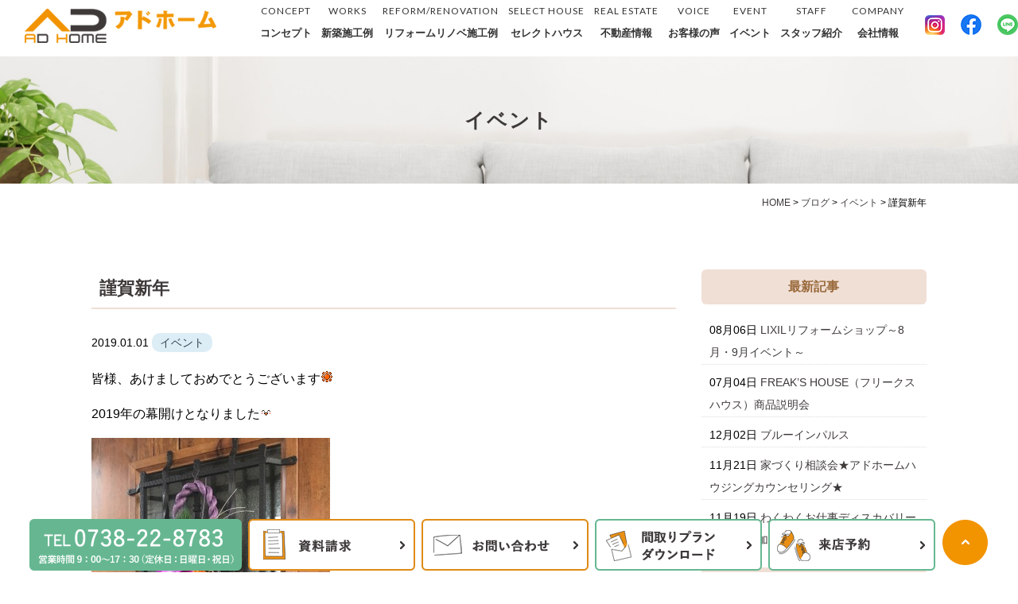

--- FILE ---
content_type: text/html; charset=UTF-8
request_url: https://www.ad-home.jp/blog/%E3%82%A4%E3%83%99%E3%83%B3%E3%83%88/6848/
body_size: 14344
content:
<!DOCTYPE html>
<html lang="ja">
<head>

	
<!-- Global site tag (gtag.js) - Google Analytics -->
<script async src="https://www.googletagmanager.com/gtag/js?id=UA-29144312-27"></script>
<script>
  window.dataLayer = window.dataLayer || [];
  function gtag(){dataLayer.push(arguments);}
  gtag('js', new Date());

  gtag('config', 'UA-29144312-27');
  gtag('config', 'AW-11065104144');
</script>

	
		
		

	<meta charset="UTF-8">

			<title>謹賀新年 | 御坊市、日高郡の注文住宅、ニ階建て、平屋住宅はアドホーム（工務店）</title>
		
	<link rel="shortcut icon" href="https://www.ad-home.jp/favicon.ico">
	<meta name="viewport" content="width=device-width" />
	<meta name="description" content="謹賀新年 | 御坊市、日高郡エリアで土地探しから設計、施工までサポートします。省エネ住宅、デザインにこだわった高断熱の注文住宅・自然素材住宅など施工事例、間取りを50件以上公開中。デザイン、健康とお客様の理想をカタチにします。" />
	<meta name="keywords" content="" />

	<script src="https://www.ad-home.jp/wp-content/themes/ad-home.jp/js/jquery-1.11.1.min.js" type="text/javascript"></script>
	
	<link href="https://fonts.googleapis.com/css?family=Lato" rel="stylesheet">
	<link rel="stylesheet" href="https://www.ad-home.jp/wp-content/themes/ad-home.jp/style.css" media="screen,projection,print">
	<link rel="stylesheet" href="https://www.ad-home.jp/wp-content/themes/ad-home.jp/sp.css" media="screen and (max-width: 680px)">
	<link href="https://www.ad-home.jp/wp-content/themes/ad-home.jp/css/font-awesome.min.css" rel="stylesheet">

		
	
	<script src="https://www.ad-home.jp/wp-content/themes/ad-home.jp/js/common.js"></script>
	
    <script>
        $(function () {
            $(window).scroll(function () {
				var scrollBottom =100;
                if ($(this).scrollTop() > scrollBottom) {
                    $('#headerL').addClass('fixed');
					$('#headerL').animate({"top": 0},500);
                } else {
                    $('#headerL').removeClass('fixed');
                }
            });
        });
    </script>

	

	<meta name='robots' content='max-image-preview:large' />
<link rel="alternate" title="oEmbed (JSON)" type="application/json+oembed" href="https://www.ad-home.jp/wp-json/oembed/1.0/embed?url=https%3A%2F%2Fwww.ad-home.jp%2Fblog%2F%25e3%2582%25a4%25e3%2583%2599%25e3%2583%25b3%25e3%2583%2588%2F6848%2F" />
<link rel="alternate" title="oEmbed (XML)" type="text/xml+oembed" href="https://www.ad-home.jp/wp-json/oembed/1.0/embed?url=https%3A%2F%2Fwww.ad-home.jp%2Fblog%2F%25e3%2582%25a4%25e3%2583%2599%25e3%2583%25b3%25e3%2583%2588%2F6848%2F&#038;format=xml" />
<style id='wp-img-auto-sizes-contain-inline-css' type='text/css'>
img:is([sizes=auto i],[sizes^="auto," i]){contain-intrinsic-size:3000px 1500px}
/*# sourceURL=wp-img-auto-sizes-contain-inline-css */
</style>
<link rel='stylesheet' id='sbi_styles-css' href='https://www.ad-home.jp/wp-content/plugins/instagram-feed/css/sbi-styles.min.css?ver=6.2.10' type='text/css' media='all' />
<style id='wp-emoji-styles-inline-css' type='text/css'>

	img.wp-smiley, img.emoji {
		display: inline !important;
		border: none !important;
		box-shadow: none !important;
		height: 1em !important;
		width: 1em !important;
		margin: 0 0.07em !important;
		vertical-align: -0.1em !important;
		background: none !important;
		padding: 0 !important;
	}
/*# sourceURL=wp-emoji-styles-inline-css */
</style>
<style id='wp-block-library-inline-css' type='text/css'>
:root{--wp-block-synced-color:#7a00df;--wp-block-synced-color--rgb:122,0,223;--wp-bound-block-color:var(--wp-block-synced-color);--wp-editor-canvas-background:#ddd;--wp-admin-theme-color:#007cba;--wp-admin-theme-color--rgb:0,124,186;--wp-admin-theme-color-darker-10:#006ba1;--wp-admin-theme-color-darker-10--rgb:0,107,160.5;--wp-admin-theme-color-darker-20:#005a87;--wp-admin-theme-color-darker-20--rgb:0,90,135;--wp-admin-border-width-focus:2px}@media (min-resolution:192dpi){:root{--wp-admin-border-width-focus:1.5px}}.wp-element-button{cursor:pointer}:root .has-very-light-gray-background-color{background-color:#eee}:root .has-very-dark-gray-background-color{background-color:#313131}:root .has-very-light-gray-color{color:#eee}:root .has-very-dark-gray-color{color:#313131}:root .has-vivid-green-cyan-to-vivid-cyan-blue-gradient-background{background:linear-gradient(135deg,#00d084,#0693e3)}:root .has-purple-crush-gradient-background{background:linear-gradient(135deg,#34e2e4,#4721fb 50%,#ab1dfe)}:root .has-hazy-dawn-gradient-background{background:linear-gradient(135deg,#faaca8,#dad0ec)}:root .has-subdued-olive-gradient-background{background:linear-gradient(135deg,#fafae1,#67a671)}:root .has-atomic-cream-gradient-background{background:linear-gradient(135deg,#fdd79a,#004a59)}:root .has-nightshade-gradient-background{background:linear-gradient(135deg,#330968,#31cdcf)}:root .has-midnight-gradient-background{background:linear-gradient(135deg,#020381,#2874fc)}:root{--wp--preset--font-size--normal:16px;--wp--preset--font-size--huge:42px}.has-regular-font-size{font-size:1em}.has-larger-font-size{font-size:2.625em}.has-normal-font-size{font-size:var(--wp--preset--font-size--normal)}.has-huge-font-size{font-size:var(--wp--preset--font-size--huge)}.has-text-align-center{text-align:center}.has-text-align-left{text-align:left}.has-text-align-right{text-align:right}.has-fit-text{white-space:nowrap!important}#end-resizable-editor-section{display:none}.aligncenter{clear:both}.items-justified-left{justify-content:flex-start}.items-justified-center{justify-content:center}.items-justified-right{justify-content:flex-end}.items-justified-space-between{justify-content:space-between}.screen-reader-text{border:0;clip-path:inset(50%);height:1px;margin:-1px;overflow:hidden;padding:0;position:absolute;width:1px;word-wrap:normal!important}.screen-reader-text:focus{background-color:#ddd;clip-path:none;color:#444;display:block;font-size:1em;height:auto;left:5px;line-height:normal;padding:15px 23px 14px;text-decoration:none;top:5px;width:auto;z-index:100000}html :where(.has-border-color){border-style:solid}html :where([style*=border-top-color]){border-top-style:solid}html :where([style*=border-right-color]){border-right-style:solid}html :where([style*=border-bottom-color]){border-bottom-style:solid}html :where([style*=border-left-color]){border-left-style:solid}html :where([style*=border-width]){border-style:solid}html :where([style*=border-top-width]){border-top-style:solid}html :where([style*=border-right-width]){border-right-style:solid}html :where([style*=border-bottom-width]){border-bottom-style:solid}html :where([style*=border-left-width]){border-left-style:solid}html :where(img[class*=wp-image-]){height:auto;max-width:100%}:where(figure){margin:0 0 1em}html :where(.is-position-sticky){--wp-admin--admin-bar--position-offset:var(--wp-admin--admin-bar--height,0px)}@media screen and (max-width:600px){html :where(.is-position-sticky){--wp-admin--admin-bar--position-offset:0px}}

/*# sourceURL=wp-block-library-inline-css */
</style><style id='wp-block-archives-inline-css' type='text/css'>
.wp-block-archives{box-sizing:border-box}.wp-block-archives-dropdown label{display:block}
/*# sourceURL=https://www.ad-home.jp/wp-includes/blocks/archives/style.min.css */
</style>
<style id='wp-block-categories-inline-css' type='text/css'>
.wp-block-categories{box-sizing:border-box}.wp-block-categories.alignleft{margin-right:2em}.wp-block-categories.alignright{margin-left:2em}.wp-block-categories.wp-block-categories-dropdown.aligncenter{text-align:center}.wp-block-categories .wp-block-categories__label{display:block;width:100%}
/*# sourceURL=https://www.ad-home.jp/wp-includes/blocks/categories/style.min.css */
</style>
<style id='wp-block-heading-inline-css' type='text/css'>
h1:where(.wp-block-heading).has-background,h2:where(.wp-block-heading).has-background,h3:where(.wp-block-heading).has-background,h4:where(.wp-block-heading).has-background,h5:where(.wp-block-heading).has-background,h6:where(.wp-block-heading).has-background{padding:1.25em 2.375em}h1.has-text-align-left[style*=writing-mode]:where([style*=vertical-lr]),h1.has-text-align-right[style*=writing-mode]:where([style*=vertical-rl]),h2.has-text-align-left[style*=writing-mode]:where([style*=vertical-lr]),h2.has-text-align-right[style*=writing-mode]:where([style*=vertical-rl]),h3.has-text-align-left[style*=writing-mode]:where([style*=vertical-lr]),h3.has-text-align-right[style*=writing-mode]:where([style*=vertical-rl]),h4.has-text-align-left[style*=writing-mode]:where([style*=vertical-lr]),h4.has-text-align-right[style*=writing-mode]:where([style*=vertical-rl]),h5.has-text-align-left[style*=writing-mode]:where([style*=vertical-lr]),h5.has-text-align-right[style*=writing-mode]:where([style*=vertical-rl]),h6.has-text-align-left[style*=writing-mode]:where([style*=vertical-lr]),h6.has-text-align-right[style*=writing-mode]:where([style*=vertical-rl]){rotate:180deg}
/*# sourceURL=https://www.ad-home.jp/wp-includes/blocks/heading/style.min.css */
</style>
<style id='wp-block-group-inline-css' type='text/css'>
.wp-block-group{box-sizing:border-box}:where(.wp-block-group.wp-block-group-is-layout-constrained){position:relative}
/*# sourceURL=https://www.ad-home.jp/wp-includes/blocks/group/style.min.css */
</style>
<style id='global-styles-inline-css' type='text/css'>
:root{--wp--preset--aspect-ratio--square: 1;--wp--preset--aspect-ratio--4-3: 4/3;--wp--preset--aspect-ratio--3-4: 3/4;--wp--preset--aspect-ratio--3-2: 3/2;--wp--preset--aspect-ratio--2-3: 2/3;--wp--preset--aspect-ratio--16-9: 16/9;--wp--preset--aspect-ratio--9-16: 9/16;--wp--preset--color--black: #000000;--wp--preset--color--cyan-bluish-gray: #abb8c3;--wp--preset--color--white: #ffffff;--wp--preset--color--pale-pink: #f78da7;--wp--preset--color--vivid-red: #cf2e2e;--wp--preset--color--luminous-vivid-orange: #ff6900;--wp--preset--color--luminous-vivid-amber: #fcb900;--wp--preset--color--light-green-cyan: #7bdcb5;--wp--preset--color--vivid-green-cyan: #00d084;--wp--preset--color--pale-cyan-blue: #8ed1fc;--wp--preset--color--vivid-cyan-blue: #0693e3;--wp--preset--color--vivid-purple: #9b51e0;--wp--preset--gradient--vivid-cyan-blue-to-vivid-purple: linear-gradient(135deg,rgb(6,147,227) 0%,rgb(155,81,224) 100%);--wp--preset--gradient--light-green-cyan-to-vivid-green-cyan: linear-gradient(135deg,rgb(122,220,180) 0%,rgb(0,208,130) 100%);--wp--preset--gradient--luminous-vivid-amber-to-luminous-vivid-orange: linear-gradient(135deg,rgb(252,185,0) 0%,rgb(255,105,0) 100%);--wp--preset--gradient--luminous-vivid-orange-to-vivid-red: linear-gradient(135deg,rgb(255,105,0) 0%,rgb(207,46,46) 100%);--wp--preset--gradient--very-light-gray-to-cyan-bluish-gray: linear-gradient(135deg,rgb(238,238,238) 0%,rgb(169,184,195) 100%);--wp--preset--gradient--cool-to-warm-spectrum: linear-gradient(135deg,rgb(74,234,220) 0%,rgb(151,120,209) 20%,rgb(207,42,186) 40%,rgb(238,44,130) 60%,rgb(251,105,98) 80%,rgb(254,248,76) 100%);--wp--preset--gradient--blush-light-purple: linear-gradient(135deg,rgb(255,206,236) 0%,rgb(152,150,240) 100%);--wp--preset--gradient--blush-bordeaux: linear-gradient(135deg,rgb(254,205,165) 0%,rgb(254,45,45) 50%,rgb(107,0,62) 100%);--wp--preset--gradient--luminous-dusk: linear-gradient(135deg,rgb(255,203,112) 0%,rgb(199,81,192) 50%,rgb(65,88,208) 100%);--wp--preset--gradient--pale-ocean: linear-gradient(135deg,rgb(255,245,203) 0%,rgb(182,227,212) 50%,rgb(51,167,181) 100%);--wp--preset--gradient--electric-grass: linear-gradient(135deg,rgb(202,248,128) 0%,rgb(113,206,126) 100%);--wp--preset--gradient--midnight: linear-gradient(135deg,rgb(2,3,129) 0%,rgb(40,116,252) 100%);--wp--preset--font-size--small: 13px;--wp--preset--font-size--medium: 20px;--wp--preset--font-size--large: 36px;--wp--preset--font-size--x-large: 42px;--wp--preset--spacing--20: 0.44rem;--wp--preset--spacing--30: 0.67rem;--wp--preset--spacing--40: 1rem;--wp--preset--spacing--50: 1.5rem;--wp--preset--spacing--60: 2.25rem;--wp--preset--spacing--70: 3.38rem;--wp--preset--spacing--80: 5.06rem;--wp--preset--shadow--natural: 6px 6px 9px rgba(0, 0, 0, 0.2);--wp--preset--shadow--deep: 12px 12px 50px rgba(0, 0, 0, 0.4);--wp--preset--shadow--sharp: 6px 6px 0px rgba(0, 0, 0, 0.2);--wp--preset--shadow--outlined: 6px 6px 0px -3px rgb(255, 255, 255), 6px 6px rgb(0, 0, 0);--wp--preset--shadow--crisp: 6px 6px 0px rgb(0, 0, 0);}:where(.is-layout-flex){gap: 0.5em;}:where(.is-layout-grid){gap: 0.5em;}body .is-layout-flex{display: flex;}.is-layout-flex{flex-wrap: wrap;align-items: center;}.is-layout-flex > :is(*, div){margin: 0;}body .is-layout-grid{display: grid;}.is-layout-grid > :is(*, div){margin: 0;}:where(.wp-block-columns.is-layout-flex){gap: 2em;}:where(.wp-block-columns.is-layout-grid){gap: 2em;}:where(.wp-block-post-template.is-layout-flex){gap: 1.25em;}:where(.wp-block-post-template.is-layout-grid){gap: 1.25em;}.has-black-color{color: var(--wp--preset--color--black) !important;}.has-cyan-bluish-gray-color{color: var(--wp--preset--color--cyan-bluish-gray) !important;}.has-white-color{color: var(--wp--preset--color--white) !important;}.has-pale-pink-color{color: var(--wp--preset--color--pale-pink) !important;}.has-vivid-red-color{color: var(--wp--preset--color--vivid-red) !important;}.has-luminous-vivid-orange-color{color: var(--wp--preset--color--luminous-vivid-orange) !important;}.has-luminous-vivid-amber-color{color: var(--wp--preset--color--luminous-vivid-amber) !important;}.has-light-green-cyan-color{color: var(--wp--preset--color--light-green-cyan) !important;}.has-vivid-green-cyan-color{color: var(--wp--preset--color--vivid-green-cyan) !important;}.has-pale-cyan-blue-color{color: var(--wp--preset--color--pale-cyan-blue) !important;}.has-vivid-cyan-blue-color{color: var(--wp--preset--color--vivid-cyan-blue) !important;}.has-vivid-purple-color{color: var(--wp--preset--color--vivid-purple) !important;}.has-black-background-color{background-color: var(--wp--preset--color--black) !important;}.has-cyan-bluish-gray-background-color{background-color: var(--wp--preset--color--cyan-bluish-gray) !important;}.has-white-background-color{background-color: var(--wp--preset--color--white) !important;}.has-pale-pink-background-color{background-color: var(--wp--preset--color--pale-pink) !important;}.has-vivid-red-background-color{background-color: var(--wp--preset--color--vivid-red) !important;}.has-luminous-vivid-orange-background-color{background-color: var(--wp--preset--color--luminous-vivid-orange) !important;}.has-luminous-vivid-amber-background-color{background-color: var(--wp--preset--color--luminous-vivid-amber) !important;}.has-light-green-cyan-background-color{background-color: var(--wp--preset--color--light-green-cyan) !important;}.has-vivid-green-cyan-background-color{background-color: var(--wp--preset--color--vivid-green-cyan) !important;}.has-pale-cyan-blue-background-color{background-color: var(--wp--preset--color--pale-cyan-blue) !important;}.has-vivid-cyan-blue-background-color{background-color: var(--wp--preset--color--vivid-cyan-blue) !important;}.has-vivid-purple-background-color{background-color: var(--wp--preset--color--vivid-purple) !important;}.has-black-border-color{border-color: var(--wp--preset--color--black) !important;}.has-cyan-bluish-gray-border-color{border-color: var(--wp--preset--color--cyan-bluish-gray) !important;}.has-white-border-color{border-color: var(--wp--preset--color--white) !important;}.has-pale-pink-border-color{border-color: var(--wp--preset--color--pale-pink) !important;}.has-vivid-red-border-color{border-color: var(--wp--preset--color--vivid-red) !important;}.has-luminous-vivid-orange-border-color{border-color: var(--wp--preset--color--luminous-vivid-orange) !important;}.has-luminous-vivid-amber-border-color{border-color: var(--wp--preset--color--luminous-vivid-amber) !important;}.has-light-green-cyan-border-color{border-color: var(--wp--preset--color--light-green-cyan) !important;}.has-vivid-green-cyan-border-color{border-color: var(--wp--preset--color--vivid-green-cyan) !important;}.has-pale-cyan-blue-border-color{border-color: var(--wp--preset--color--pale-cyan-blue) !important;}.has-vivid-cyan-blue-border-color{border-color: var(--wp--preset--color--vivid-cyan-blue) !important;}.has-vivid-purple-border-color{border-color: var(--wp--preset--color--vivid-purple) !important;}.has-vivid-cyan-blue-to-vivid-purple-gradient-background{background: var(--wp--preset--gradient--vivid-cyan-blue-to-vivid-purple) !important;}.has-light-green-cyan-to-vivid-green-cyan-gradient-background{background: var(--wp--preset--gradient--light-green-cyan-to-vivid-green-cyan) !important;}.has-luminous-vivid-amber-to-luminous-vivid-orange-gradient-background{background: var(--wp--preset--gradient--luminous-vivid-amber-to-luminous-vivid-orange) !important;}.has-luminous-vivid-orange-to-vivid-red-gradient-background{background: var(--wp--preset--gradient--luminous-vivid-orange-to-vivid-red) !important;}.has-very-light-gray-to-cyan-bluish-gray-gradient-background{background: var(--wp--preset--gradient--very-light-gray-to-cyan-bluish-gray) !important;}.has-cool-to-warm-spectrum-gradient-background{background: var(--wp--preset--gradient--cool-to-warm-spectrum) !important;}.has-blush-light-purple-gradient-background{background: var(--wp--preset--gradient--blush-light-purple) !important;}.has-blush-bordeaux-gradient-background{background: var(--wp--preset--gradient--blush-bordeaux) !important;}.has-luminous-dusk-gradient-background{background: var(--wp--preset--gradient--luminous-dusk) !important;}.has-pale-ocean-gradient-background{background: var(--wp--preset--gradient--pale-ocean) !important;}.has-electric-grass-gradient-background{background: var(--wp--preset--gradient--electric-grass) !important;}.has-midnight-gradient-background{background: var(--wp--preset--gradient--midnight) !important;}.has-small-font-size{font-size: var(--wp--preset--font-size--small) !important;}.has-medium-font-size{font-size: var(--wp--preset--font-size--medium) !important;}.has-large-font-size{font-size: var(--wp--preset--font-size--large) !important;}.has-x-large-font-size{font-size: var(--wp--preset--font-size--x-large) !important;}
/*# sourceURL=global-styles-inline-css */
</style>

<style id='classic-theme-styles-inline-css' type='text/css'>
/*! This file is auto-generated */
.wp-block-button__link{color:#fff;background-color:#32373c;border-radius:9999px;box-shadow:none;text-decoration:none;padding:calc(.667em + 2px) calc(1.333em + 2px);font-size:1.125em}.wp-block-file__button{background:#32373c;color:#fff;text-decoration:none}
/*# sourceURL=/wp-includes/css/classic-themes.min.css */
</style>
<link rel='stylesheet' id='contact-form-7-css' href='https://www.ad-home.jp/wp-content/plugins/contact-form-7/includes/css/styles.css?ver=5.6' type='text/css' media='all' />
<link rel='stylesheet' id='jquery-ui-smoothness-css' href='https://www.ad-home.jp/wp-content/plugins/contact-form-7/includes/js/jquery-ui/themes/smoothness/jquery-ui.min.css?ver=1.12.1' type='text/css' media='screen' />
<script type="text/javascript" src="https://www.ad-home.jp/wp-includes/js/jquery/jquery.min.js?ver=3.7.1" id="jquery-core-js"></script>
<script type="text/javascript" src="https://www.ad-home.jp/wp-includes/js/jquery/jquery-migrate.min.js?ver=3.4.1" id="jquery-migrate-js"></script>
<link rel="https://api.w.org/" href="https://www.ad-home.jp/wp-json/" /><link rel="alternate" title="JSON" type="application/json" href="https://www.ad-home.jp/wp-json/wp/v2/posts/6848" /><link rel="EditURI" type="application/rsd+xml" title="RSD" href="https://www.ad-home.jp/xmlrpc.php?rsd" />
<meta name="generator" content="WordPress 6.9" />
<link rel="canonical" href="https://www.ad-home.jp/blog/%e3%82%a4%e3%83%99%e3%83%b3%e3%83%88/6848/" />
<link rel='shortlink' href='https://www.ad-home.jp/?p=6848' />

</head>


<body class="wp-singular post-template-default single single-post postid-6848 single-format-standard wp-theme-ad-homejp metaslider-plugin">

	<header>
		<div id="headerL">
			<div id="header" class="clearfix">
				<img id="sp_menu_btn" class="sp" src="/images/sp_menu_off.png" />
				<div id="logo"><a href="https://www.ad-home.jp"><img src="/images/logo.jpg" alt="アドホーム" /></a></div>
				<div id="gnavi">
					<div class="menu navi">
						<ul>
							<li class=""><a href="https://www.ad-home.jp/concept/"><span class="en">CONCEPT</span>コンセプト</a></li>
							<li class=""><a href="https://www.ad-home.jp/works/"><span class="en">WORKS</span>新築施工例</a></li>
							<li class=""><a href="https://www.ad-home.jp/reform/"><span class="en">REFORM/RENOVATION</span>リフォームリノベ施工例</a></li>
							<li class=""><a href="https://www.ad-home.jp/select_house/"><span class="en">SELECT HOUSE</span>セレクトハウス</a></li>
							<li class=""><a href="https://www.ad-home.jp/fudousan/"><span class="en">REAL ESTATE</span>不動産情報</a></li>
							<li class=""><a href="https://www.ad-home.jp/voice/"><span class="en">VOICE</span>お客様の声</a></li>
							<li class=""><a href="https://www.ad-home.jp/event/"><span class="en">EVENT</span>イベント</a></li>
							<li class=""><a href="https://www.ad-home.jp/staff/"><span class="en">STAFF</span>スタッフ紹介</a></li>
							<li class=""><a href="https://www.ad-home.jp/company/"><span class="en">COMPANY</span>会社情報</a></li>
							<li class="sns01"><a href="https://www.instagram.com/adhome_gobo/" target="_blank"><img src="/images/inst-icon.png" alt="インスタグラム" /></a></li>
							<li class="sns01"><a href="https://www.facebook.com/adhome22/" target="_blank"><img src="/images/fb-icon.png" alt="facebook" /></a></li>
							<li class="sns01"><a href="https://page.line.me/947jejuv?openQrModal=true" target="_blank"><img src="/images/line-icon.png" alt="linek" /></a></li>
						</ul>
					</div><!-- /navi -->
				</div>
			</div>
		</div>
	</header>

	
<div class="container bg-content">
<h1 class="mB" style="background: url(/images/blog-bg.jpg) no-repeat top center #ddd;"><div class="wrapper">	
イベント</div></h1>
	
<div id="maincon" class="clearfix">
	<div class="kizi  bg-white">
		<div class="wrapper">
			<div class="clearfix mb30">
				<div class="breadcrumbs">
					<!-- Breadcrumb NavXT 7.4.1 -->
<span property="itemListElement" typeof="ListItem"><a property="item" typeof="WebPage" title="Go to 御坊市、日高郡の注文住宅、ニ階建て、平屋住宅はアドホーム（工務店）." href="https://www.ad-home.jp" class="home" ><span property="name">HOME</span></a><meta property="position" content="1"></span> &gt; <span property="itemListElement" typeof="ListItem"><a property="item" typeof="WebPage" title="Go to the ブログ カテゴリー archives." href="https://www.ad-home.jp/category/blog/" class="taxonomy category" ><span property="name">ブログ</span></a><meta property="position" content="2"></span> &gt; <span property="itemListElement" typeof="ListItem"><a property="item" typeof="WebPage" title="Go to the イベント カテゴリー archives." href="https://www.ad-home.jp/category/blog/%e3%82%a4%e3%83%99%e3%83%b3%e3%83%88/" class="taxonomy category" ><span property="name">イベント</span></a><meta property="position" content="3"></span> &gt; <span property="itemListElement" typeof="ListItem"><span property="name" class="post post-post current-item">謹賀新年</span><meta property="url" content="https://www.ad-home.jp/blog/%e3%82%a4%e3%83%99%e3%83%b3%e3%83%88/6848/"><meta property="position" content="4"></span>				</div>
			
			<div id="main">
				<h1 class="kizittl blogttl">謹賀新年</h1>
				<div class="clearfix blogDetail">
				<span class="font14 pb20 mb20 date">2019.01.01</span>
														<span class="label label_post_33">イベント</span>												
				</div>				
								<div id="post-6848" class="mb50 blogContent clearfix ">
					<p>皆様、あけましておめでとうございます<img decoding="async" alt="smiley" height="16" src="/old/images/modules/mobile/emoji2/001.gif" title="smiley" width="16"></p>
<p>2019年の幕開けとなりました<img decoding="async" alt="" height="16" src="/old/images/modules/mobile/emoji2/140.gif" title="" width="16"></p>
<p><a rel="noopener" href="/old/files/user/201901101625_1.jpg" target="_blank"><img decoding="async" alt="" src="/old/files/user/201901101625_1-300x0.jpg" width="300"></a></p>
<p>今年はみーさんお手製のしめ縄が玄関にも飾られ、<br />
小林家も華やかに新年を迎えることが出来ました<img decoding="async" alt="" height="16" src="/old/images/modules/mobile/emoji2/207.gif" title="" width="16"></p>
<p>そして初詣は毎年恒例の小竹八幡さんに<img loading="lazy" decoding="async" alt="" height="16" src="/old/images/modules/mobile/emoji2/216.gif" title="" width="16"></p>
<p><a rel="noopener" href="/old/files/user/201901101625_2.jpg" target="_blank"><img decoding="async" alt="" src="/old/files/user/201901101625_2-300x0.jpg" width="300"></a>　<a rel="noopener" href="/old/files/user/201901101625_3.jpg" target="_blank"><img decoding="async" alt="" src="/old/files/user/201901101625_3-300x0.jpg" width="300"></a></p>
<p>子どもたちと一緒におみくじを引いてみると、<br />
去年同様に大吉を引き当てました<img loading="lazy" decoding="async" alt="" height="16" src="/old/images/modules/mobile/emoji2/087.gif" title="" width="16"></p>
<p>早朝5時半起きで御坊青年会議所の新春初詣に参加したり、<br />
実家のほうに行ったりと、年始のイベントを満喫しております<img loading="lazy" decoding="async" alt="" height="16" src="/old/images/modules/mobile/emoji2/216.gif" title="" width="16"></p>
<p>2019年も皆様にとって幸多き1年となることを願っております<img loading="lazy" decoding="async" alt="" height="16" src="/old/images/modules/mobile/emoji2/198.gif" title="" width="16"></p>
<p>そして今年もバリバリ、ブログを書いていきたいと思いますので、<br />
皆様、よろしくお願いいたします<img loading="lazy" decoding="async" alt="" height="16" src="/old/images/modules/mobile/emoji2/158.gif" title="" width="16"></p>
				</div>
				
				

				
								
                <div id="prevANDnext" class="clearfix">
                <p class='prev'><a href="https://www.ad-home.jp/blog/%e3%82%a4%e3%83%99%e3%83%b3%e3%83%88/6843/" rel="prev"><< 「お引き渡し式」</a></p><p class='next'><a href="https://www.ad-home.jp/blog/%e3%82%a4%e3%83%99%e3%83%b3%e3%83%88/6858/" rel="next">「くのいちフェスティバル」 >></a></p>                </div>				


<div class="kanren">
<div class="midashi-blog mb30">関連記事</div>
<ul class="list02">

	<li class="clearfix">
					
				<a href="https://www.ad-home.jp/blog/%e4%ba%8b%e5%8b%99%e6%89%80/11041/"><div  class="kanren-thumbnail">
			<img src="/files/2024-11-14-13.23.10-263x350.jpg" class="" alt="LIXILリフォームショップ～8月・9月イベント～" />
			</div></a>
				
				<h3><a href="https://www.ad-home.jp/blog/%e4%ba%8b%e5%8b%99%e6%89%80/11041/">LIXILリフォームショップ～8月・9月イベント～</a><br /><span class="font14">2025.08.06</span>
		</h3>
	</li>
	<li class="clearfix">
					
				<a href="https://www.ad-home.jp/blog/10992/"><div  class="kanren-thumbnail">
			<img src="/files/selecthouse_10846_06-350x233.jpg" class="" alt="FREAK’S HOUSE（フリークスハウス）商品説明会" />
			</div></a>
				
				<h3><a href="https://www.ad-home.jp/blog/10992/">FREAK’S HOUSE（フリークスハウス）商品説明会</a><br /><span class="font14">2025.07.04</span>
		</h3>
	</li>
	<li class="clearfix">
					
				<a href="https://www.ad-home.jp/blog/10528/"><div  class="kanren-thumbnail">
			<img src="/files/20241202_052301514_iOS-228x350.jpg" class="" alt="ブルーインパルス" />
			</div></a>
				
				<h3><a href="https://www.ad-home.jp/blog/10528/">ブルーインパルス</a><br /><span class="font14">2024.12.02</span>
		</h3>
	</li>
	<li class="clearfix">
					
				<a href="https://www.ad-home.jp/blog/10518/"><div  class="kanren-thumbnail">
			<img src="/files/家づくり相談会-724x1024.jpg" class="" alt="家づくり相談会★アドホームハウジングカウンセリング★" />
			</div></a>
				
				<h3><a href="https://www.ad-home.jp/blog/10518/">家づくり相談会★アドホームハウジングカウンセリング★</a><br /><span class="font14">2024.11.21</span>
		</h3>
	</li>
	<li class="clearfix">
				<a href="https://www.ad-home.jp/blog/10509/"><div  class="kanren-thumbnail">
			<img width="150" height="150" src="/files/IMG_5848-150x150.jpg" class=" wp-post-image" alt="" decoding="async" loading="lazy" />			</div></a>
				<h3><a href="https://www.ad-home.jp/blog/10509/">わくわくお仕事ディスカバリー2024へ参加★御坊JCI</a><br /><span class="font14">2024.11.19</span>
		</h3>
	</li>
	<li class="clearfix">
					
				<a href="https://www.ad-home.jp/blog/%e3%82%a4%e3%83%99%e3%83%b3%e3%83%88/10254/"><div  class="kanren-thumbnail">
			<img src="/files/2024-05-30-13.55.26-350x263.jpg" class="" alt="エクステリアフェア2024inインテックス大阪" />
			</div></a>
				
				<h3><a href="https://www.ad-home.jp/blog/%e3%82%a4%e3%83%99%e3%83%b3%e3%83%88/10254/">エクステリアフェア2024inインテックス大阪</a><br /><span class="font14">2024.06.03</span>
		</h3>
	</li>
	<li class="clearfix">
					
				<a href="https://www.ad-home.jp/blog/9897/"><div  class="kanren-thumbnail">
			<img src="/files/IMG_4132-350x263.jpg" class="" alt="今週末は日高川町で見学会です♪" />
			</div></a>
				
				<h3><a href="https://www.ad-home.jp/blog/9897/">今週末は日高川町で見学会です♪</a><br /><span class="font14">2023.11.22</span>
		</h3>
	</li>
	<li class="clearfix">
					
				<a href="https://www.ad-home.jp/blog/9640/"><div  class="kanren-thumbnail">
			<img src="/files/IMG_2855-263x350.jpg" class="" alt="JC七夕まつりへ行ってきました＜御坊青年会議所＞" />
			</div></a>
				
				<h3><a href="https://www.ad-home.jp/blog/9640/">JC七夕まつりへ行ってきました＜御坊青年会議所＞</a><br /><span class="font14">2023.07.10</span>
		</h3>
	</li>
	<li class="clearfix">
					
				<a href="https://www.ad-home.jp/blog/9633/"><div  class="kanren-thumbnail">
			<img src="/files/IMG_1233-002-350x263.jpg" class="" alt="住まいるバスツアーinLIXIL南港ショールーム・IKEA" />
			</div></a>
				
				<h3><a href="https://www.ad-home.jp/blog/9633/">住まいるバスツアーinLIXIL南港ショールーム・IKEA</a><br /><span class="font14">2023.07.07</span>
		</h3>
	</li>
	<li class="clearfix">
					
				<a href="https://www.ad-home.jp/blog/9594/"><div  class="kanren-thumbnail">
			<img src="/files/LRS一斉相談会2023バスツアー20230701_01-247x350.jpg" class="" alt="来週は、住まいるバスツアー" />
			</div></a>
				
				<h3><a href="https://www.ad-home.jp/blog/9594/">来週は、住まいるバスツアー</a><br /><span class="font14">2023.06.22</span>
		</h3>
	</li>
</ul>
</div>
		

			</div><!-- #main -->
			<div id="sidepage">
				<div id="sideblog">


<h2 class="widgettitle">最新記事</h2>
<ul class="mb30">
<li><span class="font14">08月06日</span>&nbsp;<a href="https://www.ad-home.jp/blog/%e4%ba%8b%e5%8b%99%e6%89%80/11041/">LIXILリフォームショップ～8月・9月イベント～</a></li>
<li><span class="font14">07月04日</span>&nbsp;<a href="https://www.ad-home.jp/blog/10992/">FREAK’S HOUSE（フリークスハウス）商品説明会</a></li>
<li><span class="font14">12月02日</span>&nbsp;<a href="https://www.ad-home.jp/blog/10528/">ブルーインパルス</a></li>
<li><span class="font14">11月21日</span>&nbsp;<a href="https://www.ad-home.jp/blog/10518/">家づくり相談会★アドホームハウジングカウンセリング★</a></li>
<li><span class="font14">11月19日</span>&nbsp;<a href="https://www.ad-home.jp/blog/10509/">わくわくお仕事ディスカバリー2024へ参加★御坊JCI</a></li>
</ul>
	
<li id="block-6" class="widget widget_block">
<div class="wp-block-group"><div class="wp-block-group__inner-container is-layout-flow wp-block-group-is-layout-flow">
<h2 class="wp-block-heading">カテゴリー</h2>


<ul class="wp-block-categories-list wp-block-categories">	<li class="cat-item cat-item-46"><a href="https://www.ad-home.jp/category/lixil%e3%83%aa%e3%83%95%e3%82%a9%e3%83%bc%e3%83%a0%e3%82%b7%e3%83%a7%e3%83%83%e3%83%97/">LIXILリフォームショップ</a>
</li>
	<li class="cat-item cat-item-33"><a href="https://www.ad-home.jp/category/blog/%e3%82%a4%e3%83%99%e3%83%b3%e3%83%88/">イベント</a>
</li>
	<li class="cat-item cat-item-1"><a href="https://www.ad-home.jp/category/blog/">ブログ</a>
</li>
	<li class="cat-item cat-item-35"><a href="https://www.ad-home.jp/category/blog/%e3%83%97%e3%83%a9%e3%82%a4%e3%83%99%e3%83%bc%e3%83%88/">プライベート</a>
</li>
	<li class="cat-item cat-item-51"><a href="https://www.ad-home.jp/category/blog/%e4%bb%95%e4%ba%8b/%e4%b8%8d%e5%8b%95%e7%94%a3%e9%83%a8/">不動産部</a>
</li>
	<li class="cat-item cat-item-31"><a href="https://www.ad-home.jp/category/blog/%e4%ba%8b%e5%8b%99%e6%89%80/">事務所</a>
</li>
	<li class="cat-item cat-item-34"><a href="https://www.ad-home.jp/category/blog/%e4%bb%95%e4%ba%8b/">仕事</a>
</li>
	<li class="cat-item cat-item-37"><a href="https://www.ad-home.jp/category/blog/%e3%82%a4%e3%83%99%e3%83%b3%e3%83%88/%e5%9c%b0%e5%9f%9f%e3%82%a4%e3%83%99%e3%83%b3%e3%83%88/">地域イベント</a>
</li>
	<li class="cat-item cat-item-30"><a href="https://www.ad-home.jp/category/column/">家づくりコラム</a>
</li>
	<li class="cat-item cat-item-32"><a href="https://www.ad-home.jp/category/blog/%e7%8f%be%e5%a0%b4/">現場</a>
</li>
</ul></div></div>
</li>
<li id="block-5" class="widget widget_block">
<div class="wp-block-group"><div class="wp-block-group__inner-container is-layout-flow wp-block-group-is-layout-flow">
<h2 class="wp-block-heading">アーカイブ</h2>


<ul class="wp-block-archives-list wp-block-archives">	<li><a href='https://www.ad-home.jp/date/2026/01/'>2026年1月</a></li>
	<li><a href='https://www.ad-home.jp/date/2025/12/'>2025年12月</a></li>
	<li><a href='https://www.ad-home.jp/date/2025/11/'>2025年11月</a></li>
	<li><a href='https://www.ad-home.jp/date/2025/10/'>2025年10月</a></li>
	<li><a href='https://www.ad-home.jp/date/2025/08/'>2025年8月</a></li>
	<li><a href='https://www.ad-home.jp/date/2025/07/'>2025年7月</a></li>
	<li><a href='https://www.ad-home.jp/date/2025/06/'>2025年6月</a></li>
	<li><a href='https://www.ad-home.jp/date/2025/05/'>2025年5月</a></li>
	<li><a href='https://www.ad-home.jp/date/2025/04/'>2025年4月</a></li>
	<li><a href='https://www.ad-home.jp/date/2025/03/'>2025年3月</a></li>
	<li><a href='https://www.ad-home.jp/date/2025/02/'>2025年2月</a></li>
	<li><a href='https://www.ad-home.jp/date/2025/01/'>2025年1月</a></li>
	<li><a href='https://www.ad-home.jp/date/2024/12/'>2024年12月</a></li>
	<li><a href='https://www.ad-home.jp/date/2024/11/'>2024年11月</a></li>
	<li><a href='https://www.ad-home.jp/date/2024/10/'>2024年10月</a></li>
	<li><a href='https://www.ad-home.jp/date/2024/09/'>2024年9月</a></li>
	<li><a href='https://www.ad-home.jp/date/2024/08/'>2024年8月</a></li>
	<li><a href='https://www.ad-home.jp/date/2024/07/'>2024年7月</a></li>
	<li><a href='https://www.ad-home.jp/date/2024/06/'>2024年6月</a></li>
	<li><a href='https://www.ad-home.jp/date/2024/05/'>2024年5月</a></li>
	<li><a href='https://www.ad-home.jp/date/2024/04/'>2024年4月</a></li>
	<li><a href='https://www.ad-home.jp/date/2024/03/'>2024年3月</a></li>
	<li><a href='https://www.ad-home.jp/date/2024/02/'>2024年2月</a></li>
	<li><a href='https://www.ad-home.jp/date/2024/01/'>2024年1月</a></li>
	<li><a href='https://www.ad-home.jp/date/2023/12/'>2023年12月</a></li>
	<li><a href='https://www.ad-home.jp/date/2023/11/'>2023年11月</a></li>
	<li><a href='https://www.ad-home.jp/date/2023/10/'>2023年10月</a></li>
	<li><a href='https://www.ad-home.jp/date/2023/09/'>2023年9月</a></li>
	<li><a href='https://www.ad-home.jp/date/2023/08/'>2023年8月</a></li>
	<li><a href='https://www.ad-home.jp/date/2023/07/'>2023年7月</a></li>
	<li><a href='https://www.ad-home.jp/date/2023/06/'>2023年6月</a></li>
	<li><a href='https://www.ad-home.jp/date/2023/05/'>2023年5月</a></li>
	<li><a href='https://www.ad-home.jp/date/2023/04/'>2023年4月</a></li>
	<li><a href='https://www.ad-home.jp/date/2023/03/'>2023年3月</a></li>
	<li><a href='https://www.ad-home.jp/date/2023/02/'>2023年2月</a></li>
	<li><a href='https://www.ad-home.jp/date/2023/01/'>2023年1月</a></li>
	<li><a href='https://www.ad-home.jp/date/2022/12/'>2022年12月</a></li>
	<li><a href='https://www.ad-home.jp/date/2022/11/'>2022年11月</a></li>
	<li><a href='https://www.ad-home.jp/date/2022/10/'>2022年10月</a></li>
	<li><a href='https://www.ad-home.jp/date/2022/09/'>2022年9月</a></li>
	<li><a href='https://www.ad-home.jp/date/2022/08/'>2022年8月</a></li>
	<li><a href='https://www.ad-home.jp/date/2022/07/'>2022年7月</a></li>
	<li><a href='https://www.ad-home.jp/date/2022/06/'>2022年6月</a></li>
	<li><a href='https://www.ad-home.jp/date/2022/05/'>2022年5月</a></li>
	<li><a href='https://www.ad-home.jp/date/2022/04/'>2022年4月</a></li>
	<li><a href='https://www.ad-home.jp/date/2022/03/'>2022年3月</a></li>
	<li><a href='https://www.ad-home.jp/date/2022/02/'>2022年2月</a></li>
	<li><a href='https://www.ad-home.jp/date/2022/01/'>2022年1月</a></li>
	<li><a href='https://www.ad-home.jp/date/2021/12/'>2021年12月</a></li>
	<li><a href='https://www.ad-home.jp/date/2021/11/'>2021年11月</a></li>
	<li><a href='https://www.ad-home.jp/date/2021/10/'>2021年10月</a></li>
	<li><a href='https://www.ad-home.jp/date/2021/09/'>2021年9月</a></li>
	<li><a href='https://www.ad-home.jp/date/2021/08/'>2021年8月</a></li>
	<li><a href='https://www.ad-home.jp/date/2021/07/'>2021年7月</a></li>
	<li><a href='https://www.ad-home.jp/date/2021/06/'>2021年6月</a></li>
	<li><a href='https://www.ad-home.jp/date/2021/05/'>2021年5月</a></li>
	<li><a href='https://www.ad-home.jp/date/2021/04/'>2021年4月</a></li>
	<li><a href='https://www.ad-home.jp/date/2021/03/'>2021年3月</a></li>
	<li><a href='https://www.ad-home.jp/date/2021/02/'>2021年2月</a></li>
	<li><a href='https://www.ad-home.jp/date/2021/01/'>2021年1月</a></li>
	<li><a href='https://www.ad-home.jp/date/2020/12/'>2020年12月</a></li>
	<li><a href='https://www.ad-home.jp/date/2020/11/'>2020年11月</a></li>
	<li><a href='https://www.ad-home.jp/date/2020/10/'>2020年10月</a></li>
	<li><a href='https://www.ad-home.jp/date/2020/09/'>2020年9月</a></li>
	<li><a href='https://www.ad-home.jp/date/2020/08/'>2020年8月</a></li>
	<li><a href='https://www.ad-home.jp/date/2020/07/'>2020年7月</a></li>
	<li><a href='https://www.ad-home.jp/date/2020/06/'>2020年6月</a></li>
	<li><a href='https://www.ad-home.jp/date/2020/05/'>2020年5月</a></li>
	<li><a href='https://www.ad-home.jp/date/2020/04/'>2020年4月</a></li>
	<li><a href='https://www.ad-home.jp/date/2020/03/'>2020年3月</a></li>
	<li><a href='https://www.ad-home.jp/date/2020/02/'>2020年2月</a></li>
	<li><a href='https://www.ad-home.jp/date/2020/01/'>2020年1月</a></li>
	<li><a href='https://www.ad-home.jp/date/2019/12/'>2019年12月</a></li>
	<li><a href='https://www.ad-home.jp/date/2019/11/'>2019年11月</a></li>
	<li><a href='https://www.ad-home.jp/date/2019/10/'>2019年10月</a></li>
	<li><a href='https://www.ad-home.jp/date/2019/09/'>2019年9月</a></li>
	<li><a href='https://www.ad-home.jp/date/2019/08/'>2019年8月</a></li>
	<li><a href='https://www.ad-home.jp/date/2019/07/'>2019年7月</a></li>
	<li><a href='https://www.ad-home.jp/date/2019/06/'>2019年6月</a></li>
	<li><a href='https://www.ad-home.jp/date/2019/05/'>2019年5月</a></li>
	<li><a href='https://www.ad-home.jp/date/2019/04/'>2019年4月</a></li>
	<li><a href='https://www.ad-home.jp/date/2019/03/'>2019年3月</a></li>
	<li><a href='https://www.ad-home.jp/date/2019/02/'>2019年2月</a></li>
	<li><a href='https://www.ad-home.jp/date/2019/01/'>2019年1月</a></li>
	<li><a href='https://www.ad-home.jp/date/2018/12/'>2018年12月</a></li>
	<li><a href='https://www.ad-home.jp/date/2018/11/'>2018年11月</a></li>
	<li><a href='https://www.ad-home.jp/date/2018/10/'>2018年10月</a></li>
	<li><a href='https://www.ad-home.jp/date/2018/09/'>2018年9月</a></li>
	<li><a href='https://www.ad-home.jp/date/2018/08/'>2018年8月</a></li>
	<li><a href='https://www.ad-home.jp/date/2018/07/'>2018年7月</a></li>
	<li><a href='https://www.ad-home.jp/date/2018/06/'>2018年6月</a></li>
	<li><a href='https://www.ad-home.jp/date/2018/05/'>2018年5月</a></li>
	<li><a href='https://www.ad-home.jp/date/2018/04/'>2018年4月</a></li>
	<li><a href='https://www.ad-home.jp/date/2018/03/'>2018年3月</a></li>
	<li><a href='https://www.ad-home.jp/date/2018/02/'>2018年2月</a></li>
	<li><a href='https://www.ad-home.jp/date/2018/01/'>2018年1月</a></li>
	<li><a href='https://www.ad-home.jp/date/2017/12/'>2017年12月</a></li>
	<li><a href='https://www.ad-home.jp/date/2017/11/'>2017年11月</a></li>
	<li><a href='https://www.ad-home.jp/date/2017/10/'>2017年10月</a></li>
	<li><a href='https://www.ad-home.jp/date/2017/09/'>2017年9月</a></li>
	<li><a href='https://www.ad-home.jp/date/2017/08/'>2017年8月</a></li>
	<li><a href='https://www.ad-home.jp/date/2017/07/'>2017年7月</a></li>
	<li><a href='https://www.ad-home.jp/date/2017/06/'>2017年6月</a></li>
	<li><a href='https://www.ad-home.jp/date/2017/05/'>2017年5月</a></li>
	<li><a href='https://www.ad-home.jp/date/2017/04/'>2017年4月</a></li>
	<li><a href='https://www.ad-home.jp/date/2017/03/'>2017年3月</a></li>
	<li><a href='https://www.ad-home.jp/date/2017/02/'>2017年2月</a></li>
	<li><a href='https://www.ad-home.jp/date/2017/01/'>2017年1月</a></li>
	<li><a href='https://www.ad-home.jp/date/2016/12/'>2016年12月</a></li>
	<li><a href='https://www.ad-home.jp/date/2016/11/'>2016年11月</a></li>
	<li><a href='https://www.ad-home.jp/date/2016/10/'>2016年10月</a></li>
	<li><a href='https://www.ad-home.jp/date/2016/09/'>2016年9月</a></li>
	<li><a href='https://www.ad-home.jp/date/2016/08/'>2016年8月</a></li>
	<li><a href='https://www.ad-home.jp/date/2016/07/'>2016年7月</a></li>
	<li><a href='https://www.ad-home.jp/date/2016/06/'>2016年6月</a></li>
	<li><a href='https://www.ad-home.jp/date/2016/05/'>2016年5月</a></li>
	<li><a href='https://www.ad-home.jp/date/2016/04/'>2016年4月</a></li>
	<li><a href='https://www.ad-home.jp/date/2016/03/'>2016年3月</a></li>
	<li><a href='https://www.ad-home.jp/date/2016/02/'>2016年2月</a></li>
	<li><a href='https://www.ad-home.jp/date/2016/01/'>2016年1月</a></li>
	<li><a href='https://www.ad-home.jp/date/2015/12/'>2015年12月</a></li>
	<li><a href='https://www.ad-home.jp/date/2015/11/'>2015年11月</a></li>
	<li><a href='https://www.ad-home.jp/date/2015/10/'>2015年10月</a></li>
	<li><a href='https://www.ad-home.jp/date/2015/09/'>2015年9月</a></li>
	<li><a href='https://www.ad-home.jp/date/2015/08/'>2015年8月</a></li>
	<li><a href='https://www.ad-home.jp/date/2015/07/'>2015年7月</a></li>
	<li><a href='https://www.ad-home.jp/date/2015/06/'>2015年6月</a></li>
	<li><a href='https://www.ad-home.jp/date/2015/05/'>2015年5月</a></li>
	<li><a href='https://www.ad-home.jp/date/2015/04/'>2015年4月</a></li>
	<li><a href='https://www.ad-home.jp/date/2015/03/'>2015年3月</a></li>
	<li><a href='https://www.ad-home.jp/date/2015/02/'>2015年2月</a></li>
	<li><a href='https://www.ad-home.jp/date/2015/01/'>2015年1月</a></li>
	<li><a href='https://www.ad-home.jp/date/2014/12/'>2014年12月</a></li>
	<li><a href='https://www.ad-home.jp/date/2014/11/'>2014年11月</a></li>
	<li><a href='https://www.ad-home.jp/date/2014/10/'>2014年10月</a></li>
	<li><a href='https://www.ad-home.jp/date/2014/09/'>2014年9月</a></li>
	<li><a href='https://www.ad-home.jp/date/2014/08/'>2014年8月</a></li>
	<li><a href='https://www.ad-home.jp/date/2014/07/'>2014年7月</a></li>
	<li><a href='https://www.ad-home.jp/date/2014/06/'>2014年6月</a></li>
	<li><a href='https://www.ad-home.jp/date/2014/05/'>2014年5月</a></li>
	<li><a href='https://www.ad-home.jp/date/2014/04/'>2014年4月</a></li>
	<li><a href='https://www.ad-home.jp/date/2014/03/'>2014年3月</a></li>
	<li><a href='https://www.ad-home.jp/date/2014/02/'>2014年2月</a></li>
	<li><a href='https://www.ad-home.jp/date/2014/01/'>2014年1月</a></li>
	<li><a href='https://www.ad-home.jp/date/2013/12/'>2013年12月</a></li>
	<li><a href='https://www.ad-home.jp/date/2013/11/'>2013年11月</a></li>
	<li><a href='https://www.ad-home.jp/date/2013/10/'>2013年10月</a></li>
	<li><a href='https://www.ad-home.jp/date/2013/09/'>2013年9月</a></li>
	<li><a href='https://www.ad-home.jp/date/2013/08/'>2013年8月</a></li>
	<li><a href='https://www.ad-home.jp/date/2013/07/'>2013年7月</a></li>
	<li><a href='https://www.ad-home.jp/date/2013/06/'>2013年6月</a></li>
	<li><a href='https://www.ad-home.jp/date/2013/05/'>2013年5月</a></li>
	<li><a href='https://www.ad-home.jp/date/2013/04/'>2013年4月</a></li>
	<li><a href='https://www.ad-home.jp/date/2013/03/'>2013年3月</a></li>
	<li><a href='https://www.ad-home.jp/date/2013/02/'>2013年2月</a></li>
	<li><a href='https://www.ad-home.jp/date/2013/01/'>2013年1月</a></li>
	<li><a href='https://www.ad-home.jp/date/2012/12/'>2012年12月</a></li>
	<li><a href='https://www.ad-home.jp/date/2012/11/'>2012年11月</a></li>
	<li><a href='https://www.ad-home.jp/date/2012/10/'>2012年10月</a></li>
	<li><a href='https://www.ad-home.jp/date/2012/09/'>2012年9月</a></li>
	<li><a href='https://www.ad-home.jp/date/2012/08/'>2012年8月</a></li>
	<li><a href='https://www.ad-home.jp/date/2012/07/'>2012年7月</a></li>
	<li><a href='https://www.ad-home.jp/date/2012/06/'>2012年6月</a></li>
	<li><a href='https://www.ad-home.jp/date/2012/05/'>2012年5月</a></li>
	<li><a href='https://www.ad-home.jp/date/2012/04/'>2012年4月</a></li>
	<li><a href='https://www.ad-home.jp/date/2012/03/'>2012年3月</a></li>
	<li><a href='https://www.ad-home.jp/date/2012/02/'>2012年2月</a></li>
	<li><a href='https://www.ad-home.jp/date/2012/01/'>2012年1月</a></li>
</ul></div></div>
</li>
	
	

</div>			</div>
		</div>

		
</div>
<!-- /kizi -->



</div>
<!-- /maincon -->

</div> <!-- /wrapper -->
</div> <!-- /container -->


<!-- footer -->
<footer>
	<section id="footer02" class="clearfix">
		<div class="wrapper clearfix">

			<div class="box1">
				<ul class="footer_navi01">
					<li><a href="https://www.ad-home.jp/concept/">コンセプト</a></li>
					<li><a href="https://www.ad-home.jp/concept/con01/">新築住宅</a></li>
					<li><a href="https://www.ad-home.jp/concept/con02/">リフォーム・リノベ</a></li>
					<li><a href="https://www.ad-home.jp/concept/con03/">不動産</a></li>
					<li><a href="https://www.ad-home.jp/marudan/">まるごと断熱リフォーム</a></li>
									</ul>
				<ul class="footer_navi02">
										<li><a href="https://www.ad-home.jp/works/">新築施工例一覧</a></li>
					<li><a href="https://www.ad-home.jp/reform/">リフォームリノベーション施工例一覧</a></li>
					<li><a href="https://www.ad-home.jp/select_house/">セレクトハウス</a></li>
					<li><a href="https://www.ad-home.jp/flow/">家づくりの流れ</a></li>
					<li><a href="https://www.ad-home.jp/fudousan/">不動産情報</a></li>
					<li><a href="https://www.ad-home.jp/event/">イベント情報</a></li>
									</ul>
				<ul class="footer_navi03">
										<li><a href="https://www.ad-home.jp/voice/">お客様の声</a></li>
					<li><a href="https://www.ad-home.jp/staff/">スタッフ紹介</a></li>
					<li><a href="https://www.ad-home.jp/after/">保証アフター</a></li>
					<li><a href="https://www.ad-home.jp/category/blog/">ブログ</a></li>
					<li><a href="https://www.ad-home.jp/category/column/">家づくりコラム</a></li>
									</ul>
				<ul class="footer_navi03">
										<li><a href="https://www.ad-home.jp/company/">会社情報</a></li>
					<li><a href="https://www.ad-home.jp/company/#access">地図</a></li>
					<li><a href="https://www.ad-home.jp/zeh/">ZEH</a></li>
					<li><a href="https://www.ad-home.jp/privacy/">個人情報保護方針</a></li>
					<li><a href="https://www.ad-home.jp/privacy/#menseki">免責事項</a></li>
									</ul>                
				<ul class="footer_navi05">
										<li><a href="https://www.ad-home.jp/toi/">お問い合わせ</a></li>
					<li><a href="https://www.ad-home.jp/sassi/">資料請求</a></li>
					<li><a href="https://www.ad-home.jp/download/">PDF間取りプラン</a></li>
					<li><a href="https://www.ad-home.jp/reserve/">来店予約</a></li>
					<li><a href="https://www.ad-home.jp/saiyo/">採用情報</a></li>
				</ul>
			</div>
		</div>

		<div class="fcom mb20">
			<div class="aligncenter font14"><a href="https://www.ad-home.jp"><img src="/images/ft-logo.png" class="flogo" alt="	アドホーム" /></a>
				<div class="addr"><div class="">〒644 - 0012　和歌山県御坊市湯川町小松原581-2</div>
					<div><span class=" spbr pr20">TEL/0738-22-8783 不動産部/ 0738-23-5551</span><span class="">FAX/0738-23-3310</span></div>
					<h1 class="font12">御坊市で高気密・高断熱・高性能な家づくりの間取り注文住宅・平屋住宅・リノベーションリフォームならアドホーム</h1>
				</div>

			</div>
		</div>

	</section><!-- END footer02 -->
	<section id="footer03" class="clearfix">
		<small>© &nbsp;2022&nbsp;御坊市、日高郡の注文住宅、ニ階建て、平屋住宅はアドホーム（工務店） All Rights Reserved.</small>
	</section><!-- END footer03 -->


	<div id="footer_fixed">
				<div class="wrapper03">
			<div class="fbtn aligncenter">
				<img src="/images/bn-tel.png" class="ftel" alt="0738-22-8783" >
				<a href="https://www.ad-home.jp/sassi/" class="item02"><img src="/images/bn-sassi.png" alt="資料請求"></a>
				<a href="https://www.ad-home.jp/toi/" class="item02"><img src="/images/bn-toi.png" alt="お問い合わせ" ></a>
				<a href="https://www.ad-home.jp/download/" class="item02"><img src="/images/bn-madori.png" alt="間取りプラン" ></a>
				<a href="https://www.ad-home.jp/reserve/" class="item02"><img src="/images/bn-raiten.png" alt="来店予約"></a>
				<a href="#" id="ft_top"><img src="/images/page-top.png" alt="gotop" /></a>
			</div>
		</div>
				
	
			
	</div>	


	<script type="text/javascript">

		$(function(){
			$('a[href^="#"]').click(function(){
				var speed = 500;
				var href= $(this).attr("href");
				var target = $(href == "#" || href == "" ? 'html' : href);
				var position = target.offset().top;
				$("html, body").animate({scrollTop:position}, speed, "swing");
				return false;
			});

			$('#phone').click(function(){
				$('#telmenu').toggleClass("active");
			});
			$('#telmenu .close').click(function(){
				$('#telmenu').removeClass("active");
			});	  

		});
	</script>

	<script type="speculationrules">
{"prefetch":[{"source":"document","where":{"and":[{"href_matches":"/*"},{"not":{"href_matches":["/wp-*.php","/wp-admin/*","/files/*","/wp-content/*","/wp-content/plugins/*","/wp-content/themes/ad-home.jp/*","/*\\?(.+)"]}},{"not":{"selector_matches":"a[rel~=\"nofollow\"]"}},{"not":{"selector_matches":".no-prefetch, .no-prefetch a"}}]},"eagerness":"conservative"}]}
</script>
<!-- Instagram Feed JS -->
<script type="text/javascript">
var sbiajaxurl = "https://www.ad-home.jp/wp-admin/admin-ajax.php";
</script>
<script type="text/javascript">
document.addEventListener( 'wpcf7mailsent', function( event ) {
    if ( '5' == event.detail.contactFormId ) {
    	location = 'https://www.ad-home.jp/c-thanks/';
    }
    if ( '2157' == event.detail.contactFormId ) {
    	location = 'https://www.ad-home.jp/e-thanks/';
    }	
    if ( '1541' == event.detail.contactFormId ) {
    	location = 'https://www.ad-home.jp/r-thanks/';
    }	
    if ( '1537' == event.detail.contactFormId ) {
    	location = 'https://www.ad-home.jp/s-thanks/';
    }
    if ( '1539' == event.detail.contactFormId ) {
    	location = 'https://www.ad-home.jp/d-thanks/';
    }	
	
}, false );
</script>

<script type="text/javascript" src="https://www.ad-home.jp/wp-includes/js/dist/vendor/wp-polyfill.min.js?ver=3.15.0" id="wp-polyfill-js"></script>
<script type="text/javascript" id="contact-form-7-js-extra">
/* <![CDATA[ */
var wpcf7 = {"api":{"root":"https://www.ad-home.jp/wp-json/","namespace":"contact-form-7/v1"}};
//# sourceURL=contact-form-7-js-extra
/* ]]> */
</script>
<script type="text/javascript" src="https://www.ad-home.jp/wp-content/plugins/contact-form-7/includes/js/index.js?ver=5.6" id="contact-form-7-js"></script>
<script type="text/javascript" src="https://www.ad-home.jp/wp-includes/js/jquery/ui/core.min.js?ver=1.13.3" id="jquery-ui-core-js"></script>
<script type="text/javascript" src="https://www.ad-home.jp/wp-includes/js/jquery/ui/datepicker.min.js?ver=1.13.3" id="jquery-ui-datepicker-js"></script>
<script type="text/javascript" id="jquery-ui-datepicker-js-after">
/* <![CDATA[ */
jQuery(function(jQuery){jQuery.datepicker.setDefaults({"closeText":"\u9589\u3058\u308b","currentText":"\u4eca\u65e5","monthNames":["1\u6708","2\u6708","3\u6708","4\u6708","5\u6708","6\u6708","7\u6708","8\u6708","9\u6708","10\u6708","11\u6708","12\u6708"],"monthNamesShort":["1\u6708","2\u6708","3\u6708","4\u6708","5\u6708","6\u6708","7\u6708","8\u6708","9\u6708","10\u6708","11\u6708","12\u6708"],"nextText":"\u6b21","prevText":"\u524d","dayNames":["\u65e5\u66dc\u65e5","\u6708\u66dc\u65e5","\u706b\u66dc\u65e5","\u6c34\u66dc\u65e5","\u6728\u66dc\u65e5","\u91d1\u66dc\u65e5","\u571f\u66dc\u65e5"],"dayNamesShort":["\u65e5","\u6708","\u706b","\u6c34","\u6728","\u91d1","\u571f"],"dayNamesMin":["\u65e5","\u6708","\u706b","\u6c34","\u6728","\u91d1","\u571f"],"dateFormat":"yy\u5e74mm\u6708d\u65e5","firstDay":1,"isRTL":false});});
//# sourceURL=jquery-ui-datepicker-js-after
/* ]]> */
</script>
<script type="text/javascript" src="https://www.ad-home.jp/wp-content/plugins/contact-form-7/includes/js/html5-fallback.js?ver=5.6" id="contact-form-7-html5-fallback-js"></script>
<script id="wp-emoji-settings" type="application/json">
{"baseUrl":"https://s.w.org/images/core/emoji/17.0.2/72x72/","ext":".png","svgUrl":"https://s.w.org/images/core/emoji/17.0.2/svg/","svgExt":".svg","source":{"concatemoji":"https://www.ad-home.jp/wp-includes/js/wp-emoji-release.min.js?ver=6.9"}}
</script>
<script type="module">
/* <![CDATA[ */
/*! This file is auto-generated */
const a=JSON.parse(document.getElementById("wp-emoji-settings").textContent),o=(window._wpemojiSettings=a,"wpEmojiSettingsSupports"),s=["flag","emoji"];function i(e){try{var t={supportTests:e,timestamp:(new Date).valueOf()};sessionStorage.setItem(o,JSON.stringify(t))}catch(e){}}function c(e,t,n){e.clearRect(0,0,e.canvas.width,e.canvas.height),e.fillText(t,0,0);t=new Uint32Array(e.getImageData(0,0,e.canvas.width,e.canvas.height).data);e.clearRect(0,0,e.canvas.width,e.canvas.height),e.fillText(n,0,0);const a=new Uint32Array(e.getImageData(0,0,e.canvas.width,e.canvas.height).data);return t.every((e,t)=>e===a[t])}function p(e,t){e.clearRect(0,0,e.canvas.width,e.canvas.height),e.fillText(t,0,0);var n=e.getImageData(16,16,1,1);for(let e=0;e<n.data.length;e++)if(0!==n.data[e])return!1;return!0}function u(e,t,n,a){switch(t){case"flag":return n(e,"\ud83c\udff3\ufe0f\u200d\u26a7\ufe0f","\ud83c\udff3\ufe0f\u200b\u26a7\ufe0f")?!1:!n(e,"\ud83c\udde8\ud83c\uddf6","\ud83c\udde8\u200b\ud83c\uddf6")&&!n(e,"\ud83c\udff4\udb40\udc67\udb40\udc62\udb40\udc65\udb40\udc6e\udb40\udc67\udb40\udc7f","\ud83c\udff4\u200b\udb40\udc67\u200b\udb40\udc62\u200b\udb40\udc65\u200b\udb40\udc6e\u200b\udb40\udc67\u200b\udb40\udc7f");case"emoji":return!a(e,"\ud83e\u1fac8")}return!1}function f(e,t,n,a){let r;const o=(r="undefined"!=typeof WorkerGlobalScope&&self instanceof WorkerGlobalScope?new OffscreenCanvas(300,150):document.createElement("canvas")).getContext("2d",{willReadFrequently:!0}),s=(o.textBaseline="top",o.font="600 32px Arial",{});return e.forEach(e=>{s[e]=t(o,e,n,a)}),s}function r(e){var t=document.createElement("script");t.src=e,t.defer=!0,document.head.appendChild(t)}a.supports={everything:!0,everythingExceptFlag:!0},new Promise(t=>{let n=function(){try{var e=JSON.parse(sessionStorage.getItem(o));if("object"==typeof e&&"number"==typeof e.timestamp&&(new Date).valueOf()<e.timestamp+604800&&"object"==typeof e.supportTests)return e.supportTests}catch(e){}return null}();if(!n){if("undefined"!=typeof Worker&&"undefined"!=typeof OffscreenCanvas&&"undefined"!=typeof URL&&URL.createObjectURL&&"undefined"!=typeof Blob)try{var e="postMessage("+f.toString()+"("+[JSON.stringify(s),u.toString(),c.toString(),p.toString()].join(",")+"));",a=new Blob([e],{type:"text/javascript"});const r=new Worker(URL.createObjectURL(a),{name:"wpTestEmojiSupports"});return void(r.onmessage=e=>{i(n=e.data),r.terminate(),t(n)})}catch(e){}i(n=f(s,u,c,p))}t(n)}).then(e=>{for(const n in e)a.supports[n]=e[n],a.supports.everything=a.supports.everything&&a.supports[n],"flag"!==n&&(a.supports.everythingExceptFlag=a.supports.everythingExceptFlag&&a.supports[n]);var t;a.supports.everythingExceptFlag=a.supports.everythingExceptFlag&&!a.supports.flag,a.supports.everything||((t=a.source||{}).concatemoji?r(t.concatemoji):t.wpemoji&&t.twemoji&&(r(t.twemoji),r(t.wpemoji)))});
//# sourceURL=https://www.ad-home.jp/wp-includes/js/wp-emoji-loader.min.js
/* ]]> */
</script>
</footer>
<!-- /footer -->

<script>objectFitImages('img.thumbnail-img');</script>


</body>
</html>
